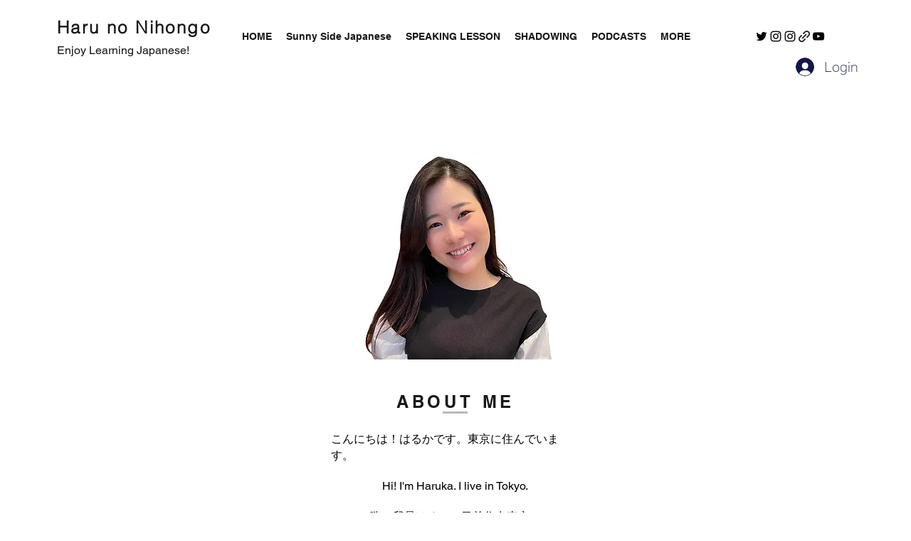

--- FILE ---
content_type: text/html; charset=utf-8
request_url: https://www.google.com/recaptcha/api2/aframe
body_size: 267
content:
<!DOCTYPE HTML><html><head><meta http-equiv="content-type" content="text/html; charset=UTF-8"></head><body><script nonce="aIqEqSpFZ1fbue2fkPqXJg">/** Anti-fraud and anti-abuse applications only. See google.com/recaptcha */ try{var clients={'sodar':'https://pagead2.googlesyndication.com/pagead/sodar?'};window.addEventListener("message",function(a){try{if(a.source===window.parent){var b=JSON.parse(a.data);var c=clients[b['id']];if(c){var d=document.createElement('img');d.src=c+b['params']+'&rc='+(localStorage.getItem("rc::a")?sessionStorage.getItem("rc::b"):"");window.document.body.appendChild(d);sessionStorage.setItem("rc::e",parseInt(sessionStorage.getItem("rc::e")||0)+1);localStorage.setItem("rc::h",'1769947798795');}}}catch(b){}});window.parent.postMessage("_grecaptcha_ready", "*");}catch(b){}</script></body></html>